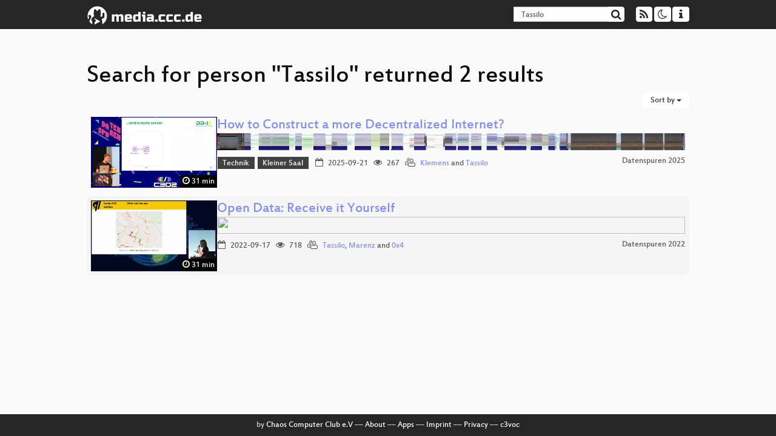

--- FILE ---
content_type: text/html; charset=utf-8
request_url: https://app.media.ccc.de/search?p=Tassilo
body_size: 2704
content:
<!DOCTYPE html>
<html lang="en">
<head>
<meta content="IE=edge" http-equiv="X-UA-Compatible">
<meta content="text/html; charset=UTF-8" http-equiv="Content-Type">
<meta content="index,follow" name="robots">
<meta content="CCC" name="publisher">
<meta content="Video Streaming Portal des Chaos Computer Clubs" name="description">
<meta content="Chaos Computer Club, Video, Media, Streaming, TV, Hacker" name="keywords">
<meta content="2ozQIr-cQ-sJzGeJT_iTkS147fs3c5R3I1i6Dk_YLwA" name="google-site-verification">
<meta content="width=device-width, initial-scale=1.0" name="viewport">
<link href="/apple-touch-icon-57x57.png" rel="apple-touch-icon" sizes="57x57">
<link href="/apple-touch-icon-72x72.png" rel="apple-touch-icon" sizes="72x72">
<link href="/apple-touch-icon-60x60.png" rel="apple-touch-icon" sizes="60x60">
<link href="/apple-touch-icon-76x76.png" rel="apple-touch-icon" sizes="76x76">
<link href="/favicon-96x96.png" rel="icon" sizes="96x96" type="image/png">
<link href="/favicon-16x16.png" rel="icon" sizes="16x16" type="image/png">
<link href="/favicon-32x32.png" rel="icon" sizes="32x32" type="image/png">
<link rel="stylesheet" href="/assets/application-3ad2dd5ecb6545131aad78806e677698a74457b1a4c8d55f1804d430b39a1057.css" />
<script src="/assets/application-08c36f4689d6edef8dab6fa211421967d21e1910f65f791f0dd55e8a56114acc.js"></script>
<link href="/news.atom" rel="alternate" title="ATOM" type="application/atom+xml">
<link href="/updates.rdf" rel="alternate" title="last 100" type="application/rss+xml">
<link href="/podcast.xml" rel="alternate" title="last 100" type="application/rss+xml">
<link href="/podcast-archive.xml" rel="alternate" title="podcast archive" type="application/rss+xml">

<title>
Search for person &quot;Tassilo&quot; returned 2 results

- media.ccc.de
</title>
<noscript>
<style>
  .script-only { display: none !important; }
  .slider { display: flex; gap: 1em; }
  .nav-tabs { display: none; }
  .tab-content > .tab-pane { display: block; }
</style>
</noscript>


</head>
<body class="page-list
">
<div class="navbar navbar-default navbar-fixed-top dark" role="navigation">
<div class="container-fluid">
<div class="navbar-header">
<a class="navbar-brand" href="/">
<span>
<img alt="media.ccc.de logo, a lucky cat holding a play icon" src="/assets/frontend/voctocat-header-b587ba587ba768c4a96ed33ee72747b9a5432b954892e25ed9f850a99c7d161c.svg">
</span>
</a>
</div>
<div class="nav navbar-form navbar-right button-wrapper">
<a class="form-control btn btn-default" href="/about.html">
<span class="icon icon-info"></span>
</a>
</div>
<div class="nav navbar-form navbar-right compact dropdown script-only">
<button aria-expanded="true" aria-haspopup="true" class="form-control btn btn-default dropdown-toggle" data-toggle="dropdown" id="theme-menu">
<span class="icon icon-moon-o"></span>
</button>
<div aria-labelledby="theme-menu" class="dropdown-menu themes-dropdown">
<li>
<a data-turbolinks="false" href="#" onclick="toggleTheme(&#39;system&#39;)" role="button">System</a>
</li>
<li>
<a data-turbolinks="false" href="#" onclick="toggleTheme(&#39;light&#39;)" role="button">Light</a>
</li>
<li>
<a data-turbolinks="false" href="#" onclick="toggleTheme(&#39;dark&#39;)" role="button">Dark</a>
</li>
</div>
</div>
<div class="nav navbar-form navbar-right compact dropdown script-only">
<button aria-expanded="true" aria-haspopup="true" class="btn btn-default dropdown-toggle" data-toggle="dropdown" id="feed-menu">
<span class="icon icon-rss"></span>
</button>
<div aria-labelledby="feed-menu" class="dropdown-menu feeds_dropdown">
<table class="feeds_list">
<tr>
<td>
<a class="" href="/news.atom" title="">
News
</a>
</td>
<td class="placeholder"></td>
</tr>
<tr>
<td>
<a class="" href="/updates.rdf" title="">
RSS, last 100
</a>
</td>
<td class="placeholder"></td>
</tr>
<tr>
<td>
<a class="" href="/podcast-hq.xml" title="">
Podcast feed of the last two years
</a>
</td>
<td>
<a href="/podcast-lq.xml" title="Podcast feed of the last two years (SD)">
SD quality
</a>
</td>
</tr>
<tr>
<td>
<a class="" href="/podcast-audio-only.xml" title="">
Podcast audio feed of the last year
</a>
</td>
<td class="placeholder"></td>
</tr>
<tr>
<td>
<a class="" href="/podcast-archive-hq.xml" title="">
Podcast archive feed, everything older than two years
</a>
</td>
<td>
<a href="/podcast-archive-lq.xml" title="Podcast archive feed, everything older than two years (SD)">
SD quality
</a>
</td>
</tr>
</table>

</div>
</div>
<form action="/search/" class="navbar-form navbar-right" id="media-search" method="get" role="search">
<div class="form-group input-group">
<input class="form-control" name="q" placeholder="Search…" size="17" type="search" value="Tassilo">
<span class="input-group-btn">
<button class="btn btn-default" type="submit">
<span class="icon icon-search"></span>
</button>
</span>
</div>
</form>
</div>
<div aria-labelledby="feedMenu" class="feeds_dropdown" id="feedMenuMobile">
<table class="feeds_list">
<tr>
<td>
<a class="" href="/news.atom" title="">
News
</a>
</td>
<td class="placeholder"></td>
</tr>
<tr>
<td>
<a class="" href="/updates.rdf" title="">
RSS, last 100
</a>
</td>
<td class="placeholder"></td>
</tr>
<tr>
<td>
<a class="" href="/podcast-hq.xml" title="">
Podcast feed of the last two years
</a>
</td>
<td>
<a href="/podcast-lq.xml" title="Podcast feed of the last two years (SD)">
SD quality
</a>
</td>
</tr>
<tr>
<td>
<a class="" href="/podcast-audio-only.xml" title="">
Podcast audio feed of the last year
</a>
</td>
<td class="placeholder"></td>
</tr>
<tr>
<td>
<a class="" href="/podcast-archive-hq.xml" title="">
Podcast archive feed, everything older than two years
</a>
</td>
<td>
<a href="/podcast-archive-lq.xml" title="Podcast archive feed, everything older than two years (SD)">
SD quality
</a>
</td>
</tr>
</table>

</div>
</div>

<main class="container-fluid">
<h1>Search for person &quot;Tassilo&quot; returned 2 results</h1>
<div class="row">
<div class="col-md-6 col-xs-6 text-left">

</div>
<div class="col-md-6 col-xs-6 text-right">
<button aria-expanded="true" aria-haspopup="true" class="btn btn-default dropdown-toggle" data-toggle="dropdown" id="dropdown-menu-sort-options" type="button">
Sort by
<span class="caret"></span>
</button>
<ul aria-labelledby="dropdown-menu-sort-options" class="dropdown-menu dropdown-menu-right">
<li>
<a href="/search?p=Tassilo&amp;sort=desc">Newest first</a>
</li>
<li>
<a href="/search?p=Tassilo&amp;sort=asc">Oldest first</a>
</li>
<li>
<a href="/search?p=Tassilo&amp;sort=none">Relevance</a>
</li>
</ul>

</div>
</div>
<div class="row"></div>
<div class="event-previews">
<div class="event-preview has-conference">
<a class="thumbnail-link" href="/v/ds25-583-how-to-construct-a-more-decentralized-internet">
<div class="thumbnail-badge-container">
<img alt="How to Construct a more Decentralized Internet?" class="video-thumbnail" loading="lazy" src="https://static.media.ccc.de/media/events/datenspuren/2025/583-167ee330-1138-5d01-a077-961925ee971f.jpg">
<div class="duration digits">
<span class="icon icon-clock-o"></span>
31 min
</div>
</div>
</a>

<div class="caption">
<h3>
<a href="/v/ds25-583-how-to-construct-a-more-decentralized-internet">
How to Construct a more Decentralized Internet?
</a>
</h3>
<div class="timelens" data-duration="1914" data-lazy="yes" data-slug="ds25-583-how-to-construct-a-more-decentralized-internet" data-thumbnails="https://static.media.ccc.de/media/events/datenspuren/2025/583-167ee330-1138-5d01-a077-961925ee971f.thumbnails.vtt" data-timeline="https://static.media.ccc.de/media/events/datenspuren/2025/583-167ee330-1138-5d01-a077-961925ee971f.timeline.jpg"></div>
<ul class="metadata">
<li class="tags">
<span class="tags"></span>
<a href="/c/DS2025/Technik" rel="tag" class=" label label-default">Technik</a>
<a href="/c/DS2025/Kleiner%20Saal" rel="tag" class=" label label-default">Kleiner Saal</a>
</li>
<li class="duration digits">
<span class="icon icon-clock-o"></span>
31 min
</li>
<li class="date digits">
<span class="icon icon-calendar-o"></span>
2025-09-21
</li>
<li class="view-count digits">
<span class="icon icon-eye" title="267 views"></span>
267
</li>
<li class="persons">
<span class="icon icon-users-light"></span>
<a href="/search?p=Klemens">Klemens</a> and
<a href="/search?p=Tassilo">Tassilo</a>

</li>
<div class="conference">
<a href="/c/DS2025">
Datenspuren 2025
</a>
</div>
</ul>
</div>

</div>

<div class="event-preview has-conference">
<a class="thumbnail-link" href="/v/ds22-167-open-data-receive-it-yourself">
<div class="thumbnail-badge-container">
<img alt="Open Data: Receive it Yourself" class="video-thumbnail" loading="lazy" src="https://static.media.ccc.de/media/events/datenspuren/2022/167-aa836678-459c-580d-abf8-3926aea0434b.jpg">
<div class="duration digits">
<span class="icon icon-clock-o"></span>
31 min
</div>
</div>
</a>

<div class="caption">
<h3>
<a href="/v/ds22-167-open-data-receive-it-yourself">
Open Data: Receive it Yourself
</a>
</h3>
<div class="timelens" data-duration="1914" data-lazy="yes" data-slug="ds22-167-open-data-receive-it-yourself" data-thumbnails="https://static.media.ccc.de/media/events/datenspuren/2022/167-aa836678-459c-580d-abf8-3926aea0434b.thumbnails.vtt" data-timeline="https://static.media.ccc.de/media/events/datenspuren/2022/167-aa836678-459c-580d-abf8-3926aea0434b.timeline.jpg"></div>
<ul class="metadata">
<li class="duration digits">
<span class="icon icon-clock-o"></span>
31 min
</li>
<li class="date digits">
<span class="icon icon-calendar-o"></span>
2022-09-17
</li>
<li class="view-count digits">
<span class="icon icon-eye" title="718 views"></span>
718
</li>
<li class="persons">
<span class="icon icon-users-light"></span>
<a href="/search?p=Tassilo">Tassilo</a>,
<a href="/search?p=Marenz">Marenz</a> and
<a href="/search?p=0x4">0x4</a>

</li>
<div class="conference">
<a href="/c/DS2022">
Datenspuren 2022
</a>
</div>
</ul>
</div>

</div>

</div>
<div class="row">
<div class="col-md-6 col-xs-6 text-left">

</div>
<div class="col-md-6 col-xs-6 text-right">

</div>
</div>
</main>

<footer class="dark">
by
<a class="inverted" href="//ccc.de">Chaos Computer Club e.V</a>
––
<a class="inverted" href="/about.html">About</a>
––
<a class="inverted" href="/about.html#apps">Apps</a>
––
<a class="inverted" href="//ccc.de/en/imprint">Imprint</a>
––
<a class="inverted" href="/about.html#privacy">Privacy</a>
––
<a class="inverted" href="//c3voc.de/">c3voc</a>
</footer>

</body>
</html>
